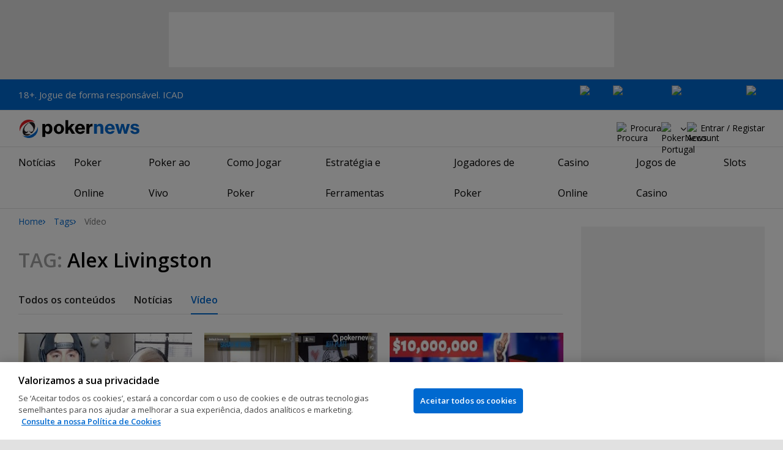

--- FILE ---
content_type: text/html; charset=utf-8
request_url: https://www.google.com/recaptcha/api2/aframe
body_size: 265
content:
<!DOCTYPE HTML><html><head><meta http-equiv="content-type" content="text/html; charset=UTF-8"></head><body><script nonce="VDrsn8CL10S-WrS2E0Ngcw">/** Anti-fraud and anti-abuse applications only. See google.com/recaptcha */ try{var clients={'sodar':'https://pagead2.googlesyndication.com/pagead/sodar?'};window.addEventListener("message",function(a){try{if(a.source===window.parent){var b=JSON.parse(a.data);var c=clients[b['id']];if(c){var d=document.createElement('img');d.src=c+b['params']+'&rc='+(localStorage.getItem("rc::a")?sessionStorage.getItem("rc::b"):"");window.document.body.appendChild(d);sessionStorage.setItem("rc::e",parseInt(sessionStorage.getItem("rc::e")||0)+1);localStorage.setItem("rc::h",'1766168809451');}}}catch(b){}});window.parent.postMessage("_grecaptcha_ready", "*");}catch(b){}</script></body></html>

--- FILE ---
content_type: application/javascript
request_url: https://pt.pokernews.com/build/navigationMore.7c1f6949.js
body_size: 785
content:
(()=>{"use strict";function e(t,r){const i=null!=r?r:1;if(!t()&&i<10){setTimeout((()=>{e(t,1+i)}),200*i)}}const t=769,r=e=>{const t=getComputedStyle(e);return e.offsetWidth+parseInt(t.marginLeft,10)+parseInt(t.marginRight,10)};class i{constructor(e){var t,r;this.root=e,this.resizeObserver=null,this.rootList=e.querySelector(".js-navMore__root"),this.moreListParent=null!==(r=null===(t=this.rootList)||void 0===t?void 0:t.querySelector(".more"))&&void 0!==r?r:null,this.rebuildMenu=this.createMenuRebuildFunction()}detectView(){return window.innerWidth<t?"Mobile":"Desktop"}shouldInitializeDesktopNav(){const e=this.root.classList.contains("js-navMoreDesktop"),t="Desktop"===this.detectView();return!e||e&&t}createMenuRebuildFunction(){if(!this.moreListParent)return()=>{};const e=this.moreListParent.querySelector("ul");return e?()=>{var t,i,s,o;const n=this.root.querySelectorAll(".js-navMore__root > li"),l=Array.from(n).reduce(((e,t)=>e+r(t)),0);const a=(e=>{var t;const i=parseInt(null!==(t=e.dataset.minusavailabelwidth)&&void 0!==t?t:"60",10);return r(e)-i})(this.root);if(l>a){const t=n[n.length-2];t&&(t.setAttribute("data-width",r(t).toString()),e.insertBefore(t,e.firstChild),this.rebuildMenu())}else{const e=null===(t=this.moreListParent)||void 0===t?void 0:t.querySelectorAll("li")[0];e&&l+parseInt(null!==(i=e.dataset.width)&&void 0!==i?i:"0",10)<a&&(null===(s=this.rootList)||void 0===s||s.insertBefore(e,this.moreListParent))}null===(o=this.moreListParent)||void 0===o||o.classList.toggle("hidden",!this.moreListParent.querySelectorAll("li").length)}:()=>{}}setupDropdowns(){const e=this.root.querySelectorAll(".showDropdown");e.length&&(Array.from(e).forEach((e=>{e.addEventListener("click",(function(){const e=this.parentElement;e instanceof HTMLElement&&e.classList.toggle("on")}))})),document.addEventListener("click",(t=>{this.root.contains(t.target)||Array.from(e).forEach((e=>{const t=e.parentElement;t instanceof HTMLElement&&t.classList.remove("on")}))})))}renderDesktopView(){if(this.root.style.overflow="",this.moreListParent){this.moreListParent.classList.remove("hidden");const e=this.root.classList.contains("liveNowTop")?()=>{const e=document.getElementById("container");e&&r(e)>r(this.root)||this.rebuildMenu()}:()=>this.rebuildMenu();this.rebuildMenu(),this.resizeObserver=new ResizeObserver(e),this.resizeObserver.observe(this.root)}}renderMobileView(){if(!this.moreListParent||!this.rootList)return;const e=this.moreListParent.querySelector("ul");if(!e)return;Array.from(e.querySelectorAll("li")).forEach((e=>{var t;null===(t=this.rootList)||void 0===t||t.insertBefore(e,this.moreListParent)})),this.moreListParent.classList.add("hidden"),this.root.style.removeProperty("overflow")}cleanup(){this.resizeObserver&&(this.resizeObserver.disconnect(),this.resizeObserver=null)}updateView(){this.cleanup();"Desktop"===this.detectView()&&this.shouldInitializeDesktopNav()?this.renderDesktopView():this.renderMobileView()}init(){this.updateView(),this.setupDropdowns(),window.addEventListener("resize",(()=>this.updateView()))}}e((()=>{const e=document.querySelectorAll(".js-navMore:not([data-jsinit])");return!(!e.length||"function"!=typeof ResizeObserver||(Array.from(e).forEach((e=>{e.dataset.jsinit||(e.dataset.jsinit="true",new i(e).init())})),0))}))})();
//# sourceMappingURL=navigationMore.4e194d8b.js.map